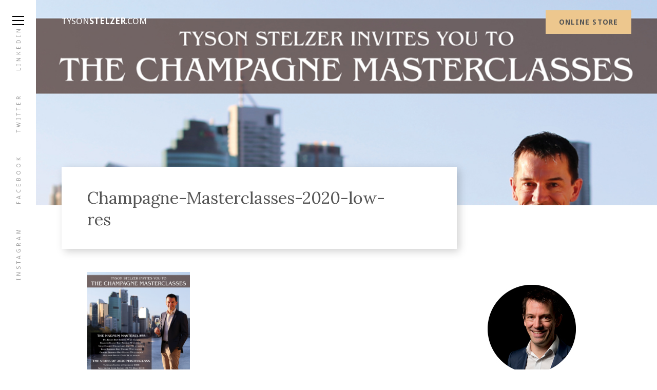

--- FILE ---
content_type: text/html; charset=UTF-8
request_url: https://www.tysonstelzer.com/champagne-masterclasses-2020/champagne-masterclasses-2020-low-res/
body_size: 48813
content:
<!DOCTYPE html><html lang="en-US"><head><meta charset="UTF-8"><meta name="viewport" content="width=device-width, initial-scale=1"><link rel="profile" href="http://gmpg.org/xfn/11"><link href="https://fonts.googleapis.com/css?family=Droid+Sans:400,700|Lora" rel="stylesheet"><link href="https://www.tysonstelzer.com/wp-content/themes/tyson-main/css/font-awesome.min.css" rel="stylesheet" integrity="sha384-wvfXpqpZZVQGK6TAh5PVlGOfQNHSoD2xbE+QkPxCAFlNEevoEH3Sl0sibVcOQVnN" crossorigin="anonymous">  <script defer src="https://www.googletagmanager.com/gtag/js?id=UA-8545697-3"></script> <script defer src="[data-uri]"></script> <meta name='robots' content='index, follow, max-image-preview:large, max-snippet:-1, max-video-preview:-1' /><title>Champagne-Masterclasses-2020-low-res - Tyson Stelzer</title><link rel="canonical" href="https://www.tysonstelzer.com/champagne-masterclasses-2020/champagne-masterclasses-2020-low-res/" /><meta property="og:locale" content="en_US" /><meta property="og:type" content="article" /><meta property="og:title" content="Champagne-Masterclasses-2020-low-res - Tyson Stelzer" /><meta property="og:url" content="https://www.tysonstelzer.com/champagne-masterclasses-2020/champagne-masterclasses-2020-low-res/" /><meta property="og:site_name" content="Tyson Stelzer" /><meta property="og:image" content="https://www.tysonstelzer.com/champagne-masterclasses-2020/champagne-masterclasses-2020-low-res" /><meta property="og:image:width" content="1000" /><meta property="og:image:height" content="1500" /><meta property="og:image:type" content="image/jpeg" /><meta name="twitter:card" content="summary_large_image" /> <script type="application/ld+json" class="yoast-schema-graph">{"@context":"https://schema.org","@graph":[{"@type":"WebPage","@id":"https://www.tysonstelzer.com/champagne-masterclasses-2020/champagne-masterclasses-2020-low-res/","url":"https://www.tysonstelzer.com/champagne-masterclasses-2020/champagne-masterclasses-2020-low-res/","name":"Champagne-Masterclasses-2020-low-res - Tyson Stelzer","isPartOf":{"@id":"https://www.tysonstelzer.com/#website"},"primaryImageOfPage":{"@id":"https://www.tysonstelzer.com/champagne-masterclasses-2020/champagne-masterclasses-2020-low-res/#primaryimage"},"image":{"@id":"https://www.tysonstelzer.com/champagne-masterclasses-2020/champagne-masterclasses-2020-low-res/#primaryimage"},"thumbnailUrl":"https://www.tysonstelzer.com/wp-content/uploads/2020/08/Champagne-Masterclasses-2020-low-res.jpg","datePublished":"2020-08-31T11:00:12+00:00","breadcrumb":{"@id":"https://www.tysonstelzer.com/champagne-masterclasses-2020/champagne-masterclasses-2020-low-res/#breadcrumb"},"inLanguage":"en-US","potentialAction":[{"@type":"ReadAction","target":["https://www.tysonstelzer.com/champagne-masterclasses-2020/champagne-masterclasses-2020-low-res/"]}]},{"@type":"ImageObject","inLanguage":"en-US","@id":"https://www.tysonstelzer.com/champagne-masterclasses-2020/champagne-masterclasses-2020-low-res/#primaryimage","url":"https://www.tysonstelzer.com/wp-content/uploads/2020/08/Champagne-Masterclasses-2020-low-res.jpg","contentUrl":"https://www.tysonstelzer.com/wp-content/uploads/2020/08/Champagne-Masterclasses-2020-low-res.jpg","width":1000,"height":1500},{"@type":"BreadcrumbList","@id":"https://www.tysonstelzer.com/champagne-masterclasses-2020/champagne-masterclasses-2020-low-res/#breadcrumb","itemListElement":[{"@type":"ListItem","position":1,"name":"Home","item":"https://www.tysonstelzer.com/"},{"@type":"ListItem","position":2,"name":"Champagne Masterclasses 2020","item":"https://www.tysonstelzer.com/champagne-masterclasses-2020/"},{"@type":"ListItem","position":3,"name":"Champagne-Masterclasses-2020-low-res"}]},{"@type":"WebSite","@id":"https://www.tysonstelzer.com/#website","url":"https://www.tysonstelzer.com/","name":"Tyson Stelzer","description":"Books, events and experiences from the International Wine Communicator of the Year","potentialAction":[{"@type":"SearchAction","target":{"@type":"EntryPoint","urlTemplate":"https://www.tysonstelzer.com/?s={search_term_string}"},"query-input":{"@type":"PropertyValueSpecification","valueRequired":true,"valueName":"search_term_string"}}],"inLanguage":"en-US"}]}</script> <link rel='dns-prefetch' href='//static.addtoany.com' /><link rel="alternate" type="application/rss+xml" title="Tyson Stelzer &raquo; Feed" href="https://www.tysonstelzer.com/feed/" /><link rel="alternate" type="application/rss+xml" title="Tyson Stelzer &raquo; Comments Feed" href="https://www.tysonstelzer.com/comments/feed/" /><link rel="alternate" title="oEmbed (JSON)" type="application/json+oembed" href="https://www.tysonstelzer.com/wp-json/oembed/1.0/embed?url=https%3A%2F%2Fwww.tysonstelzer.com%2Fchampagne-masterclasses-2020%2Fchampagne-masterclasses-2020-low-res%2F" /><link rel="alternate" title="oEmbed (XML)" type="text/xml+oembed" href="https://www.tysonstelzer.com/wp-json/oembed/1.0/embed?url=https%3A%2F%2Fwww.tysonstelzer.com%2Fchampagne-masterclasses-2020%2Fchampagne-masterclasses-2020-low-res%2F&#038;format=xml" /><style id='wp-img-auto-sizes-contain-inline-css' type='text/css'>img:is([sizes=auto i],[sizes^="auto," i]){contain-intrinsic-size:3000px 1500px}
/*# sourceURL=wp-img-auto-sizes-contain-inline-css */</style><link rel='stylesheet' id='sdm-styles-css' href='https://www.tysonstelzer.com/wp-content/cache/autoptimize/css/autoptimize_single_5d2a1182998836eafc4197347695afe2.css?ver=6.9' type='text/css' media='all' /><link rel='stylesheet' id='tc_woobridge-block-css' href='https://www.tysonstelzer.com/wp-content/cache/autoptimize/css/autoptimize_single_b87b7f374a7036a791e6cd6dc74c3be5.css?ver=1.2' type='text/css' media='all' /><link rel='stylesheet' id='sbi_styles-css' href='https://www.tysonstelzer.com/wp-content/plugins/instagram-feed/css/sbi-styles.min.css?ver=6.10.0' type='text/css' media='all' /><link rel='stylesheet' id='wp-block-library-css' href='https://www.tysonstelzer.com/wp-includes/css/dist/block-library/style.min.css?ver=6.9' type='text/css' media='all' /><link rel='stylesheet' id='wc-blocks-style-css' href='https://www.tysonstelzer.com/wp-content/cache/autoptimize/css/autoptimize_single_e2d671c403c7e2bd09b3b298c748d0db.css?ver=wc-10.4.3' type='text/css' media='all' /><style id='global-styles-inline-css' type='text/css'>:root{--wp--preset--aspect-ratio--square: 1;--wp--preset--aspect-ratio--4-3: 4/3;--wp--preset--aspect-ratio--3-4: 3/4;--wp--preset--aspect-ratio--3-2: 3/2;--wp--preset--aspect-ratio--2-3: 2/3;--wp--preset--aspect-ratio--16-9: 16/9;--wp--preset--aspect-ratio--9-16: 9/16;--wp--preset--color--black: #000000;--wp--preset--color--cyan-bluish-gray: #abb8c3;--wp--preset--color--white: #ffffff;--wp--preset--color--pale-pink: #f78da7;--wp--preset--color--vivid-red: #cf2e2e;--wp--preset--color--luminous-vivid-orange: #ff6900;--wp--preset--color--luminous-vivid-amber: #fcb900;--wp--preset--color--light-green-cyan: #7bdcb5;--wp--preset--color--vivid-green-cyan: #00d084;--wp--preset--color--pale-cyan-blue: #8ed1fc;--wp--preset--color--vivid-cyan-blue: #0693e3;--wp--preset--color--vivid-purple: #9b51e0;--wp--preset--gradient--vivid-cyan-blue-to-vivid-purple: linear-gradient(135deg,rgb(6,147,227) 0%,rgb(155,81,224) 100%);--wp--preset--gradient--light-green-cyan-to-vivid-green-cyan: linear-gradient(135deg,rgb(122,220,180) 0%,rgb(0,208,130) 100%);--wp--preset--gradient--luminous-vivid-amber-to-luminous-vivid-orange: linear-gradient(135deg,rgb(252,185,0) 0%,rgb(255,105,0) 100%);--wp--preset--gradient--luminous-vivid-orange-to-vivid-red: linear-gradient(135deg,rgb(255,105,0) 0%,rgb(207,46,46) 100%);--wp--preset--gradient--very-light-gray-to-cyan-bluish-gray: linear-gradient(135deg,rgb(238,238,238) 0%,rgb(169,184,195) 100%);--wp--preset--gradient--cool-to-warm-spectrum: linear-gradient(135deg,rgb(74,234,220) 0%,rgb(151,120,209) 20%,rgb(207,42,186) 40%,rgb(238,44,130) 60%,rgb(251,105,98) 80%,rgb(254,248,76) 100%);--wp--preset--gradient--blush-light-purple: linear-gradient(135deg,rgb(255,206,236) 0%,rgb(152,150,240) 100%);--wp--preset--gradient--blush-bordeaux: linear-gradient(135deg,rgb(254,205,165) 0%,rgb(254,45,45) 50%,rgb(107,0,62) 100%);--wp--preset--gradient--luminous-dusk: linear-gradient(135deg,rgb(255,203,112) 0%,rgb(199,81,192) 50%,rgb(65,88,208) 100%);--wp--preset--gradient--pale-ocean: linear-gradient(135deg,rgb(255,245,203) 0%,rgb(182,227,212) 50%,rgb(51,167,181) 100%);--wp--preset--gradient--electric-grass: linear-gradient(135deg,rgb(202,248,128) 0%,rgb(113,206,126) 100%);--wp--preset--gradient--midnight: linear-gradient(135deg,rgb(2,3,129) 0%,rgb(40,116,252) 100%);--wp--preset--font-size--small: 13px;--wp--preset--font-size--medium: 20px;--wp--preset--font-size--large: 36px;--wp--preset--font-size--x-large: 42px;--wp--preset--spacing--20: 0.44rem;--wp--preset--spacing--30: 0.67rem;--wp--preset--spacing--40: 1rem;--wp--preset--spacing--50: 1.5rem;--wp--preset--spacing--60: 2.25rem;--wp--preset--spacing--70: 3.38rem;--wp--preset--spacing--80: 5.06rem;--wp--preset--shadow--natural: 6px 6px 9px rgba(0, 0, 0, 0.2);--wp--preset--shadow--deep: 12px 12px 50px rgba(0, 0, 0, 0.4);--wp--preset--shadow--sharp: 6px 6px 0px rgba(0, 0, 0, 0.2);--wp--preset--shadow--outlined: 6px 6px 0px -3px rgb(255, 255, 255), 6px 6px rgb(0, 0, 0);--wp--preset--shadow--crisp: 6px 6px 0px rgb(0, 0, 0);}:where(.is-layout-flex){gap: 0.5em;}:where(.is-layout-grid){gap: 0.5em;}body .is-layout-flex{display: flex;}.is-layout-flex{flex-wrap: wrap;align-items: center;}.is-layout-flex > :is(*, div){margin: 0;}body .is-layout-grid{display: grid;}.is-layout-grid > :is(*, div){margin: 0;}:where(.wp-block-columns.is-layout-flex){gap: 2em;}:where(.wp-block-columns.is-layout-grid){gap: 2em;}:where(.wp-block-post-template.is-layout-flex){gap: 1.25em;}:where(.wp-block-post-template.is-layout-grid){gap: 1.25em;}.has-black-color{color: var(--wp--preset--color--black) !important;}.has-cyan-bluish-gray-color{color: var(--wp--preset--color--cyan-bluish-gray) !important;}.has-white-color{color: var(--wp--preset--color--white) !important;}.has-pale-pink-color{color: var(--wp--preset--color--pale-pink) !important;}.has-vivid-red-color{color: var(--wp--preset--color--vivid-red) !important;}.has-luminous-vivid-orange-color{color: var(--wp--preset--color--luminous-vivid-orange) !important;}.has-luminous-vivid-amber-color{color: var(--wp--preset--color--luminous-vivid-amber) !important;}.has-light-green-cyan-color{color: var(--wp--preset--color--light-green-cyan) !important;}.has-vivid-green-cyan-color{color: var(--wp--preset--color--vivid-green-cyan) !important;}.has-pale-cyan-blue-color{color: var(--wp--preset--color--pale-cyan-blue) !important;}.has-vivid-cyan-blue-color{color: var(--wp--preset--color--vivid-cyan-blue) !important;}.has-vivid-purple-color{color: var(--wp--preset--color--vivid-purple) !important;}.has-black-background-color{background-color: var(--wp--preset--color--black) !important;}.has-cyan-bluish-gray-background-color{background-color: var(--wp--preset--color--cyan-bluish-gray) !important;}.has-white-background-color{background-color: var(--wp--preset--color--white) !important;}.has-pale-pink-background-color{background-color: var(--wp--preset--color--pale-pink) !important;}.has-vivid-red-background-color{background-color: var(--wp--preset--color--vivid-red) !important;}.has-luminous-vivid-orange-background-color{background-color: var(--wp--preset--color--luminous-vivid-orange) !important;}.has-luminous-vivid-amber-background-color{background-color: var(--wp--preset--color--luminous-vivid-amber) !important;}.has-light-green-cyan-background-color{background-color: var(--wp--preset--color--light-green-cyan) !important;}.has-vivid-green-cyan-background-color{background-color: var(--wp--preset--color--vivid-green-cyan) !important;}.has-pale-cyan-blue-background-color{background-color: var(--wp--preset--color--pale-cyan-blue) !important;}.has-vivid-cyan-blue-background-color{background-color: var(--wp--preset--color--vivid-cyan-blue) !important;}.has-vivid-purple-background-color{background-color: var(--wp--preset--color--vivid-purple) !important;}.has-black-border-color{border-color: var(--wp--preset--color--black) !important;}.has-cyan-bluish-gray-border-color{border-color: var(--wp--preset--color--cyan-bluish-gray) !important;}.has-white-border-color{border-color: var(--wp--preset--color--white) !important;}.has-pale-pink-border-color{border-color: var(--wp--preset--color--pale-pink) !important;}.has-vivid-red-border-color{border-color: var(--wp--preset--color--vivid-red) !important;}.has-luminous-vivid-orange-border-color{border-color: var(--wp--preset--color--luminous-vivid-orange) !important;}.has-luminous-vivid-amber-border-color{border-color: var(--wp--preset--color--luminous-vivid-amber) !important;}.has-light-green-cyan-border-color{border-color: var(--wp--preset--color--light-green-cyan) !important;}.has-vivid-green-cyan-border-color{border-color: var(--wp--preset--color--vivid-green-cyan) !important;}.has-pale-cyan-blue-border-color{border-color: var(--wp--preset--color--pale-cyan-blue) !important;}.has-vivid-cyan-blue-border-color{border-color: var(--wp--preset--color--vivid-cyan-blue) !important;}.has-vivid-purple-border-color{border-color: var(--wp--preset--color--vivid-purple) !important;}.has-vivid-cyan-blue-to-vivid-purple-gradient-background{background: var(--wp--preset--gradient--vivid-cyan-blue-to-vivid-purple) !important;}.has-light-green-cyan-to-vivid-green-cyan-gradient-background{background: var(--wp--preset--gradient--light-green-cyan-to-vivid-green-cyan) !important;}.has-luminous-vivid-amber-to-luminous-vivid-orange-gradient-background{background: var(--wp--preset--gradient--luminous-vivid-amber-to-luminous-vivid-orange) !important;}.has-luminous-vivid-orange-to-vivid-red-gradient-background{background: var(--wp--preset--gradient--luminous-vivid-orange-to-vivid-red) !important;}.has-very-light-gray-to-cyan-bluish-gray-gradient-background{background: var(--wp--preset--gradient--very-light-gray-to-cyan-bluish-gray) !important;}.has-cool-to-warm-spectrum-gradient-background{background: var(--wp--preset--gradient--cool-to-warm-spectrum) !important;}.has-blush-light-purple-gradient-background{background: var(--wp--preset--gradient--blush-light-purple) !important;}.has-blush-bordeaux-gradient-background{background: var(--wp--preset--gradient--blush-bordeaux) !important;}.has-luminous-dusk-gradient-background{background: var(--wp--preset--gradient--luminous-dusk) !important;}.has-pale-ocean-gradient-background{background: var(--wp--preset--gradient--pale-ocean) !important;}.has-electric-grass-gradient-background{background: var(--wp--preset--gradient--electric-grass) !important;}.has-midnight-gradient-background{background: var(--wp--preset--gradient--midnight) !important;}.has-small-font-size{font-size: var(--wp--preset--font-size--small) !important;}.has-medium-font-size{font-size: var(--wp--preset--font-size--medium) !important;}.has-large-font-size{font-size: var(--wp--preset--font-size--large) !important;}.has-x-large-font-size{font-size: var(--wp--preset--font-size--x-large) !important;}
/*# sourceURL=global-styles-inline-css */</style><style id='classic-theme-styles-inline-css' type='text/css'>/*! This file is auto-generated */
.wp-block-button__link{color:#fff;background-color:#32373c;border-radius:9999px;box-shadow:none;text-decoration:none;padding:calc(.667em + 2px) calc(1.333em + 2px);font-size:1.125em}.wp-block-file__button{background:#32373c;color:#fff;text-decoration:none}
/*# sourceURL=/wp-includes/css/classic-themes.min.css */</style><link rel='stylesheet' id='tc-front-css' href='https://www.tysonstelzer.com/wp-content/cache/autoptimize/css/autoptimize_single_4d02d1ef741b742c971569b8f3fe1351.css?ver=3.5.6.6' type='text/css' media='all' /><link rel='stylesheet' id='tc-elementor-sc-popup-css' href='https://www.tysonstelzer.com/wp-content/cache/autoptimize/css/autoptimize_single_2ce4354cfc60fc6419a7b4dcf9ce7f03.css?ver=3.5.6.6' type='text/css' media='all' /><link rel='stylesheet' id='font-awesome-css' href='https://www.tysonstelzer.com/wp-content/plugins/tickera/css/font-awesome.min.css?ver=3.5.6.6' type='text/css' media='all' /><link rel='stylesheet' id='woo-advanced-discounts-css' href='https://www.tysonstelzer.com/wp-content/cache/autoptimize/css/autoptimize_single_4256ef12b8a1cb554c9a39da7694545d.css?ver=2.32.3' type='text/css' media='all' /><link rel='stylesheet' id='o-tooltip-css' href='https://www.tysonstelzer.com/wp-content/plugins/woo-advanced-discounts/public/css/tooltip.min.css?ver=2.32.3' type='text/css' media='all' /><link rel='stylesheet' id='woocommerce-layout-css' href='https://www.tysonstelzer.com/wp-content/cache/autoptimize/css/autoptimize_single_e98f5279cacaef826050eb2595082e77.css?ver=10.4.3' type='text/css' media='all' /><link rel='stylesheet' id='woocommerce-smallscreen-css' href='https://www.tysonstelzer.com/wp-content/cache/autoptimize/css/autoptimize_single_59d266c0ea580aae1113acb3761f7ad5.css?ver=10.4.3' type='text/css' media='only screen and (max-width: 768px)' /><link rel='stylesheet' id='woocommerce-general-css' href='https://www.tysonstelzer.com/wp-content/cache/autoptimize/css/autoptimize_single_0a5cfa15a1c3bce6319a071a84e71e83.css?ver=10.4.3' type='text/css' media='all' /><style id='woocommerce-inline-inline-css' type='text/css'>.woocommerce form .form-row .required { visibility: visible; }
/*# sourceURL=woocommerce-inline-inline-css */</style><link rel='stylesheet' id='tc_woobridge-front-css' href='https://www.tysonstelzer.com/wp-content/cache/autoptimize/css/autoptimize_single_53a8c71a5f11cd0f87c3c04399ab8a2f.css?ver=1.2' type='text/css' media='all' /><link rel='stylesheet' id='tc_custom_fields-fields-front-css' href='https://www.tysonstelzer.com/wp-content/cache/autoptimize/css/autoptimize_single_4dee4d75ee97e0e145e568637b14a31b.css?ver=1.2.6' type='text/css' media='all' /><link rel='stylesheet' id='tyson-style-css' href='https://www.tysonstelzer.com/wp-content/cache/autoptimize/css/autoptimize_single_3577a377e41d941b7823716efcd5b6b7.css?ver=6.9' type='text/css' media='all' /><link rel='stylesheet' id='tc-common-front-css' href='https://www.tysonstelzer.com/wp-content/cache/autoptimize/css/autoptimize_single_23e9250546e0cc349ddd4e1a4a0ddefb.css?ver=3.5.6.6' type='text/css' media='all' /><link rel='stylesheet' id='addtoany-css' href='https://www.tysonstelzer.com/wp-content/plugins/add-to-any/addtoany.min.css?ver=1.16' type='text/css' media='all' /><link rel='stylesheet' id='woocommerce-nyp-css' href='https://www.tysonstelzer.com/wp-content/plugins/woocommerce-name-your-price/assets/css/frontend/name-your-price.min.css?ver=3.7.0' type='text/css' media='all' /> <script type="text/javascript" src="https://www.tysonstelzer.com/wp-includes/js/jquery/jquery.min.js?ver=3.7.1" id="jquery-core-js"></script> <script defer type="text/javascript" src="https://www.tysonstelzer.com/wp-includes/js/jquery/jquery-migrate.min.js?ver=3.4.1" id="jquery-migrate-js"></script> <script defer id="tc-cart-js-extra" src="[data-uri]"></script> <script defer type="text/javascript" src="https://www.tysonstelzer.com/wp-content/cache/autoptimize/js/autoptimize_single_32e6e99c1c3f6eb6f5c1f165f63756f2.js?ver=3.5.6.6" id="tc-cart-js"></script> <script defer id="sbi_scripts-js-extra" src="[data-uri]"></script> <script defer type="text/javascript" src="https://www.tysonstelzer.com/wp-content/plugins/instagram-feed/js/sbi-scripts.min.js?ver=6.10.0" id="sbi_scripts-js"></script> <script defer id="addtoany-core-js-before" src="[data-uri]"></script> <script type="text/javascript" defer src="https://static.addtoany.com/menu/page.js" id="addtoany-core-js"></script> <script type="text/javascript" defer src="https://www.tysonstelzer.com/wp-content/plugins/add-to-any/addtoany.min.js?ver=1.1" id="addtoany-jquery-js"></script> <script defer id="sdm-scripts-js-extra" src="[data-uri]"></script> <script defer type="text/javascript" src="https://www.tysonstelzer.com/wp-content/cache/autoptimize/js/autoptimize_single_01edcad13933979908f15fc2dca5c3c9.js?ver=6.9" id="sdm-scripts-js"></script> <script defer id="tc-jquery-validate-js-extra" src="[data-uri]"></script> <script defer type="text/javascript" src="https://www.tysonstelzer.com/wp-content/plugins/tickera/js/jquery.validate.min.js?ver=3.5.6.6" id="tc-jquery-validate-js"></script> <script defer type="text/javascript" src="https://www.tysonstelzer.com/wp-content/cache/autoptimize/js/autoptimize_single_2f757ca631980a90ce83617b532a1a0f.js?ver=2.32.3" id="woo-advanced-discounts-js"></script> <script defer type="text/javascript" src="https://www.tysonstelzer.com/wp-content/plugins/woo-advanced-discounts/public/js/tooltip.min.js?ver=2.32.3" id="o-tooltip-js"></script> <script type="text/javascript" src="https://www.tysonstelzer.com/wp-content/plugins/woocommerce/assets/js/jquery-blockui/jquery.blockUI.min.js?ver=2.7.0-wc.10.4.3" id="wc-jquery-blockui-js" defer="defer" data-wp-strategy="defer"></script> <script defer id="wc-add-to-cart-js-extra" src="[data-uri]"></script> <script type="text/javascript" src="https://www.tysonstelzer.com/wp-content/plugins/woocommerce/assets/js/frontend/add-to-cart.min.js?ver=10.4.3" id="wc-add-to-cart-js" defer="defer" data-wp-strategy="defer"></script> <script type="text/javascript" src="https://www.tysonstelzer.com/wp-content/plugins/woocommerce/assets/js/js-cookie/js.cookie.min.js?ver=2.1.4-wc.10.4.3" id="wc-js-cookie-js" defer="defer" data-wp-strategy="defer"></script> <script defer id="woocommerce-js-extra" src="[data-uri]"></script> <script type="text/javascript" src="https://www.tysonstelzer.com/wp-content/plugins/woocommerce/assets/js/frontend/woocommerce.min.js?ver=10.4.3" id="woocommerce-js" defer="defer" data-wp-strategy="defer"></script> <script defer type="text/javascript" src="https://www.tysonstelzer.com/wp-content/cache/autoptimize/js/autoptimize_single_6aaf008a74273c9dcfebee9bcb8c6621.js?ver=1.2" id="tc_woobridge-front-js"></script> <link rel="https://api.w.org/" href="https://www.tysonstelzer.com/wp-json/" /><link rel="alternate" title="JSON" type="application/json" href="https://www.tysonstelzer.com/wp-json/wp/v2/media/16576" /><link rel="EditURI" type="application/rsd+xml" title="RSD" href="https://www.tysonstelzer.com/xmlrpc.php?rsd" /><meta name="generator" content="WordPress 6.9" /><meta name="generator" content="WooCommerce 10.4.3" /><link rel='shortlink' href='https://www.tysonstelzer.com/?p=16576' /><meta name="cdp-version" content="1.5.0" /> <script defer src="[data-uri]"></script> <noscript><img height="1" width="1" style="display:none"
src="https://www.facebook.com/tr?id=301693670630269&ev=PageView&noscript=1"
/></noscript>  <script defer src="https://www.googletagmanager.com/gtag/js?id=AW-994324617"></script> <script defer src="[data-uri]"></script>  <script defer src="[data-uri]"></script> <meta name="google-site-verification" content="yDiISusFyJs9LZoCRIeFt-f68doNdZQmjMIQtdE8bGo" /> <noscript><style>.woocommerce-product-gallery{ opacity: 1 !important; }</style></noscript><link rel="icon" href="https://www.tysonstelzer.com/wp-content/uploads/2023/03/cropped-Bottle-logo-2-32x32.gif" sizes="32x32" /><link rel="icon" href="https://www.tysonstelzer.com/wp-content/uploads/2023/03/cropped-Bottle-logo-2-192x192.gif" sizes="192x192" /><link rel="apple-touch-icon" href="https://www.tysonstelzer.com/wp-content/uploads/2023/03/cropped-Bottle-logo-2-180x180.gif" /><meta name="msapplication-TileImage" content="https://www.tysonstelzer.com/wp-content/uploads/2023/03/cropped-Bottle-logo-2-270x270.gif" />  <script defer src="https://www.googletagmanager.com/gtag/js?id=AW-994324617"></script> <script defer src="[data-uri]"></script> </head><body class="attachment wp-singular attachment-template-default single single-attachment postid-16576 attachmentid-16576 attachment-jpeg wp-theme-tyson-main theme-tyson-main do-etfw woocommerce-no-js woocommerce-multicurrency-AUD group-blog" onload="paint()"><div id="body-wrapper"><div class="leftbar"><div class="social"> <a href="" target="_blank">Instagram</a> <a href="" target="_blank">Facebook</a> <a href="" target="_blank">Twitter</a> <a href="" target="_blank">LinkedIn</a></div></div><header><h1><a href="https://www.tysonstelzer.com">Tyson<strong>Stelzer</strong>.com</a></h1><div class="header-right"> <a href="https://www.tysonstelzer.com/online-store/" class="btn btn-yellow">Online Store</a></div></header><div id="js-hamburger" class="hamburger"> <button class="menu-toggle c-hamburger c-hamburger--htx" aria-controls="primary-menu" aria-expanded="false"> <span>toggle menu</span> </button></div><nav class="headernav"><ul class="nav"><li id="menu-item-394" class="menu-item menu-item-type-post_type menu-item-object-page menu-item-home menu-item-394"><a href="https://www.tysonstelzer.com/"><span>Home</span></a></li><li id="menu-item-395" class="menu-item menu-item-type-post_type menu-item-object-page menu-item-395"><a href="https://www.tysonstelzer.com/online-store/"><span>Store</span></a></li><li id="menu-item-396" class="menu-item menu-item-type-post_type menu-item-object-page current_page_parent menu-item-396"><a href="https://www.tysonstelzer.com/articles/"><span>Articles</span></a></li><li id="menu-item-397" class="menu-item menu-item-type-taxonomy menu-item-object-category menu-item-397"><a href="https://www.tysonstelzer.com/category/events/"><span>Upcoming <br/>Wine Events</span></a></li><li id="menu-item-12159" class="menu-item menu-item-type-post_type menu-item-object-page menu-item-12159"><a href="https://www.tysonstelzer.com/corporate-wine-events/"><span>Corporate <br/>Wine Events</span></a></li><li id="menu-item-11901" class="menu-item menu-item-type-post_type menu-item-object-page menu-item-11901"><a href="https://www.tysonstelzer.com/about-tyson-stelzer/"><span>About</span></a></li><li id="menu-item-402" class="menu-item menu-item-type-post_type menu-item-object-page menu-item-402"><a href="https://www.tysonstelzer.com/contact-tyson/"><span>Contact</span></a></li></ul></nav><div class="content-slide-wrapper"><main><section class="header-hero wow fadeIn"><div class="image-placeholder" style="background: url('https://www.tysonstelzer.com/wp-content/uploads/2020/08/Champagne-Masterclasses-2020-low-res.jpg');"></div></section><section class="hero-cta heading"><div class="container"><div class="pulloutbox"><div class="wrap"><h1>Champagne-Masterclasses-2020-low-res</h1></div></div></div></section><div class="container"><div class="row"><div class="col maincol"><p class="attachment"><a href='https://www.tysonstelzer.com/wp-content/uploads/2020/08/Champagne-Masterclasses-2020-low-res.jpg'><img fetchpriority="high" decoding="async" width="200" height="300" src="https://www.tysonstelzer.com/wp-content/uploads/2020/08/Champagne-Masterclasses-2020-low-res-200x300.jpg" class="attachment-medium size-medium" alt="" srcset="https://www.tysonstelzer.com/wp-content/uploads/2020/08/Champagne-Masterclasses-2020-low-res-200x300.jpg 200w, https://www.tysonstelzer.com/wp-content/uploads/2020/08/Champagne-Masterclasses-2020-low-res-683x1024.jpg 683w, https://www.tysonstelzer.com/wp-content/uploads/2020/08/Champagne-Masterclasses-2020-low-res-100x150.jpg 100w, https://www.tysonstelzer.com/wp-content/uploads/2020/08/Champagne-Masterclasses-2020-low-res-768x1152.jpg 768w, https://www.tysonstelzer.com/wp-content/uploads/2020/08/Champagne-Masterclasses-2020-low-res-600x900.jpg 600w, https://www.tysonstelzer.com/wp-content/uploads/2020/08/Champagne-Masterclasses-2020-low-res.jpg 1000w" sizes="(max-width: 200px) 100vw, 200px" /></a></p><div class="a2a_kit a2a_kit_size_32 addtoany_list" data-a2a-url="https://www.tysonstelzer.com/champagne-masterclasses-2020/champagne-masterclasses-2020-low-res/" data-a2a-title="Champagne-Masterclasses-2020-low-res"><a class="a2a_button_facebook" href="https://www.addtoany.com/add_to/facebook?linkurl=https%3A%2F%2Fwww.tysonstelzer.com%2Fchampagne-masterclasses-2020%2Fchampagne-masterclasses-2020-low-res%2F&amp;linkname=Champagne-Masterclasses-2020-low-res" title="Facebook" rel="nofollow noopener" target="_blank"></a><a class="a2a_button_twitter" href="https://www.addtoany.com/add_to/twitter?linkurl=https%3A%2F%2Fwww.tysonstelzer.com%2Fchampagne-masterclasses-2020%2Fchampagne-masterclasses-2020-low-res%2F&amp;linkname=Champagne-Masterclasses-2020-low-res" title="Twitter" rel="nofollow noopener" target="_blank"></a><a class="a2a_button_linkedin" href="https://www.addtoany.com/add_to/linkedin?linkurl=https%3A%2F%2Fwww.tysonstelzer.com%2Fchampagne-masterclasses-2020%2Fchampagne-masterclasses-2020-low-res%2F&amp;linkname=Champagne-Masterclasses-2020-low-res" title="LinkedIn" rel="nofollow noopener" target="_blank"></a><a class="a2a_button_email" href="https://www.addtoany.com/add_to/email?linkurl=https%3A%2F%2Fwww.tysonstelzer.com%2Fchampagne-masterclasses-2020%2Fchampagne-masterclasses-2020-low-res%2F&amp;linkname=Champagne-Masterclasses-2020-low-res" title="Email" rel="nofollow noopener" target="_blank"></a><a class="a2a_dd a2a_counter addtoany_share_save addtoany_share" href="https://www.addtoany.com/share"></a></div></div><div class="col sidebar"><div class="author"> <a href="https://www.tysonstelzer.com/?post_type=shop_order&p=259"><img src="https://www.tysonstelzer.com/wp-content/themes/tyson-main/images/tyson_circle_2018.jpg" alt="Tyson Stelzer"></a><p class="prehead">By Tyson Stelzer</p><p class="date">31 Aug 2020</p><p class="small">Tyson Stelzer is a multi-award winning wine writer, television host and producer and international speaker. He was named The International Wine &amp; Spirit Communicator of the Year, The Australian Wine Communicator of the Year and The International Champagne Writer of the Year. He is the author and publisher of seventeen wine books, contributor to many wine magazines, a frequent judge and chair at Australian wine shows and a presenter at wine events in 12 countries. TysonStelzer.com is your link to wine recommendations, book sales, tours and events.</p></div></div></div></div><section class="subscribe wow fadeIn" data-wow-delay="0.3s"><div class="container"><div class="row split3565"><div class="col"> <img src="https://www.tysonstelzer.com/wp-content/themes/tyson-main/images/wine-events-white.png" alt="Wine Events with Tyson Stelzer"></div><div class="col"><p class="center">We'd love to add you to our list of friends so you’re first to receive updates on all our upcoming dinners, tastings, tours, articles and books.</p><form><p><label>Name</label><input type="text" name="name"></p><p><label>Email</label><input type="text" name="email"></p> <input type="submit" name="submit" value="Subscribe" class="btn"></form></div></div></div></section><section class="logos"><ul><li> <a href="https://champagne.guide/"> <img width="88" height="55" src="https://www.tysonstelzer.com/wp-content/uploads/2024/03/The-Champagne-Guide-1.png" class="attachment-thumbnail size-thumbnail" alt="" decoding="async" /> </a></li><li> <a href="http://www.champagnehq.com/"> <img width="125" height="59" src="https://www.tysonstelzer.com/wp-content/uploads/2017/05/chamnpagnehq-1.png" class="attachment-thumbnail size-thumbnail" alt="" decoding="async" /> </a></li><li> <a href="https://tastechampagne.events/"> <img width="150" height="49" src="https://www.tysonstelzer.com/wp-content/uploads/2017/05/taste-150x49.png" class="attachment-thumbnail size-thumbnail" alt="" decoding="async" loading="lazy" srcset="https://www.tysonstelzer.com/wp-content/uploads/2017/05/taste-150x49.png 150w, https://www.tysonstelzer.com/wp-content/uploads/2017/05/taste.png 182w" sizes="auto, (max-width: 150px) 100vw, 150px" /> </a></li><li> <a href="https://champagne.tours/"> <img width="150" height="55" src="https://www.tysonstelzer.com/wp-content/uploads/2017/05/tour-150x55.png" class="attachment-thumbnail size-thumbnail" alt="" decoding="async" loading="lazy" srcset="https://www.tysonstelzer.com/wp-content/uploads/2017/05/tour-150x55.png 150w, https://www.tysonstelzer.com/wp-content/uploads/2017/05/tour.png 160w" sizes="auto, (max-width: 150px) 100vw, 150px" /> </a></li><li> <a href="https://www.thegreataustralianred.com/"> <img width="71" height="59" src="https://www.tysonstelzer.com/wp-content/uploads/2017/05/greatred-1.png" class="attachment-thumbnail size-thumbnail" alt="" decoding="async" loading="lazy" /> </a></li><li> <a href="https://teenrescuefoundation.org.au/"> <img width="150" height="55" src="https://www.tysonstelzer.com/wp-content/uploads/2017/05/teen-150x55.png" class="attachment-thumbnail size-thumbnail" alt="" decoding="async" loading="lazy" srcset="https://www.tysonstelzer.com/wp-content/uploads/2017/05/teen-150x55.png 150w, https://www.tysonstelzer.com/wp-content/uploads/2017/05/teen.png 161w" sizes="auto, (max-width: 150px) 100vw, 150px" /> </a></li><li> <a href="https://winepress.com.au/"> <img width="101" height="59" src="https://www.tysonstelzer.com/wp-content/uploads/2017/05/winepress-1.png" class="attachment-thumbnail size-thumbnail" alt="" decoding="async" loading="lazy" srcset="https://www.tysonstelzer.com/wp-content/uploads/2017/05/winepress-1.png 101w, https://www.tysonstelzer.com/wp-content/uploads/2017/05/winepress-1-100x59.png 100w" sizes="auto, (max-width: 101px) 100vw, 101px" /> </a></li></ul></section><footer><div class="container"><nav><ul class="nav"><li class="menu-item menu-item-type-post_type menu-item-object-page menu-item-home menu-item-394"><a href="https://www.tysonstelzer.com/"><span>Home</span></a></li><li class="menu-item menu-item-type-post_type menu-item-object-page menu-item-395"><a href="https://www.tysonstelzer.com/online-store/"><span>Store</span></a></li><li class="menu-item menu-item-type-post_type menu-item-object-page current_page_parent menu-item-396"><a href="https://www.tysonstelzer.com/articles/"><span>Articles</span></a></li><li class="menu-item menu-item-type-taxonomy menu-item-object-category menu-item-397"><a href="https://www.tysonstelzer.com/category/events/"><span>Upcoming <br/>Wine Events</span></a></li><li class="menu-item menu-item-type-post_type menu-item-object-page menu-item-12159"><a href="https://www.tysonstelzer.com/corporate-wine-events/"><span>Corporate <br/>Wine Events</span></a></li><li class="menu-item menu-item-type-post_type menu-item-object-page menu-item-11901"><a href="https://www.tysonstelzer.com/about-tyson-stelzer/"><span>About</span></a></li><li class="menu-item menu-item-type-post_type menu-item-object-page menu-item-402"><a href="https://www.tysonstelzer.com/contact-tyson/"><span>Contact</span></a></li></ul></nav><p class="logotype">Tyson<strong>Stelzer</strong>.com</p><p>&copy; 2017 - Copyright 2026 Tyson Stelzer. Wine Press Pty Ltd. All rights reserved.</p></div></footer></main></div></div></body> <script defer src="https://ajax.googleapis.com/ajax/libs/jquery/2.2.4/jquery.min.js"></script> <script type="speculationrules">{"prefetch":[{"source":"document","where":{"and":[{"href_matches":"/*"},{"not":{"href_matches":["/wp-*.php","/wp-admin/*","/wp-content/uploads/*","/wp-content/*","/wp-content/plugins/*","/wp-content/themes/tyson-main/*","/*\\?(.+)"]}},{"not":{"selector_matches":"a[rel~=\"nofollow\"]"}},{"not":{"selector_matches":".no-prefetch, .no-prefetch a"}}]},"eagerness":"conservative"}]}</script> <script defer id="tivwp-scripting" src="[data-uri]"></script>  <script defer src="[data-uri]"></script> <script defer id="woomc-front-libs-js" src="[data-uri]"></script> <script defer src="[data-uri]"></script> <script defer type="text/javascript" src="https://www.tysonstelzer.com/wp-content/cache/autoptimize/js/autoptimize_single_43ff7d3916640079fc9d4ff697f1ed08.js?ver=20151215" id="tyson-navigation-js"></script> <script defer type="text/javascript" src="https://www.tysonstelzer.com/wp-content/cache/autoptimize/js/autoptimize_single_efc05cc4b65337a8523b9435972739e3.js?ver=20151214" id="tyson-scripts-js"></script> <script defer type="text/javascript" src="https://www.tysonstelzer.com/wp-content/cache/autoptimize/js/autoptimize_single_75abd4cd8807b312f9f7faeb77ee774b.js?ver=20151215" id="tyson-skip-link-focus-fix-js"></script> <script defer type="text/javascript" src="https://www.tysonstelzer.com/wp-content/cache/autoptimize/js/autoptimize_single_6a129f84e85ed39573e0a7a7b55dd205.js?ver=1.0" id="do-etfw-twitter-widgets-js"></script> <script defer type="text/javascript" src="https://www.tysonstelzer.com/wp-content/plugins/woocommerce/assets/js/sourcebuster/sourcebuster.min.js?ver=10.4.3" id="sourcebuster-js-js"></script> <script defer id="wc-order-attribution-js-extra" src="[data-uri]"></script> <script defer type="text/javascript" src="https://www.tysonstelzer.com/wp-content/plugins/woocommerce/assets/js/frontend/order-attribution.min.js?ver=10.4.3" id="wc-order-attribution-js"></script> </html>

<!-- Page cached by LiteSpeed Cache 7.7 on 2026-01-21 08:17:26 -->

--- FILE ---
content_type: text/css
request_url: https://www.tysonstelzer.com/wp-content/cache/autoptimize/css/autoptimize_single_4256ef12b8a1cb554c9a39da7694545d.css?ver=2.32.3
body_size: 550
content:
.wad-discount{color:red}.wad-facebook,.wad-instagram{display:inline-block;padding:5px;padding-left:40px;color:#fff;background-size:22px !important}.wad-facebook{background:url(//www.tysonstelzer.com/wp-content/plugins/woo-advanced-discounts/public/css/../images/facebook.png) 10px center #3b5998 no-repeat}.wad-instagram{background:url(//www.tysonstelzer.com/wp-content/plugins/woo-advanced-discounts/public/css/../images/instagram.png) 10px center #d8cdbc no-repeat}.order-discount img{display:inline-block;max-width:15px;vertical-align:text-bottom}

--- FILE ---
content_type: text/css
request_url: https://www.tysonstelzer.com/wp-content/cache/autoptimize/css/autoptimize_single_53a8c71a5f11cd0f87c3c04399ab8a2f.css?ver=1.2
body_size: 1417
content:
.tickera_additional_info .required{color:red;font-weight:700;border:0;padding-left:3px}.tickera_additional_info label input{margin-left:0}#tc_before_variation_form~.variations_form,#tc_before_variation_form~.variations_form{display:none}input[type=number].tc-wb-quantity-selector{max-width:5em;margin:auto}.tc-woo-add-to-cart-wrap p:empty,.product.woocommerce.add_to_cart_inline.tc-amount-hidden,.product.woocommerce.add_to_cart_inline.tc-amount-hidden~.tc-wb-event-dropdown-wrap .amount{display:none}.tc-wb-event-dropdown-wrap .inner-wrap{display:inline-flex}.tc-wb-event-dropdown-wrap .tc-wb-add-to-cart{margin:0}.tc-wb-event-dropdown-wrap .amount{align-self:center}.tc-wb-event-dropdown-wrap input[type=number].tc-wb-quantity-selector{height:100%;text-align:center}.tc-wb-event-dropdown-wrap .tc-wb-add-to-cart>a,.tc-wb-event-dropdown-wrap input[type=number].tc-wb-quantity-selector{display:block;margin-left:10px;box-sizing:border-box}.tc-wb-event-dropdown-wrap .actions .add-to-cart{display:none}.tc-wb-event-dropdown-wrap .actions .add-to-cart:first-child{display:inline-flex}.tickera_owner_info{width:100%;display:inline-block}.event_tickets .quantity>br{display:none}@media only screen and (max-width:480px){table.order-details tbody{border:0 !important}}@media only screen and (max-width:320px){table.event_tickets .tc-wb-quantity-selector{display:inline-block}table.event_tickets .quantity br{display:none}}

--- FILE ---
content_type: text/css
request_url: https://www.tysonstelzer.com/wp-content/cache/autoptimize/css/autoptimize_single_4dee4d75ee97e0e145e568637b14a31b.css?ver=1.2.6
body_size: 748
content:
.tc_field_col_1{width:100%;float:left}.tc_field_col_2{width:49.5%;margin-right:1%;float:left}.tc_field_col_3{width:32.6%;margin-right:1%;float:left}.tc_field_col_4{width:24.2%;margin-right:1%;float:left}.tc_field_col_5{width:19%;margin-right:1%;float:left}.tc_field_col_6{width:15.66%;margin-right:1%;float:left}.tc_field_col_7{width:13.25%;margin-right:1%;float:left}.tc_field_col_8{width:11.43%;margin-right:1%;float:left}.tc_field_col_9{width:10%;margin-right:1%;float:left}.tc_field_col_10{width:8.94%;margin-right:1%;float:left}.tc_field_col_last_child{margin-right:0}.fields-wrap.tc_radio_field input{float:none;margin-right:3px}.fields-wrap.tc_checkbox_field input{float:none;margin-right:3px}.fields-wrap span.description{font-style:italic}